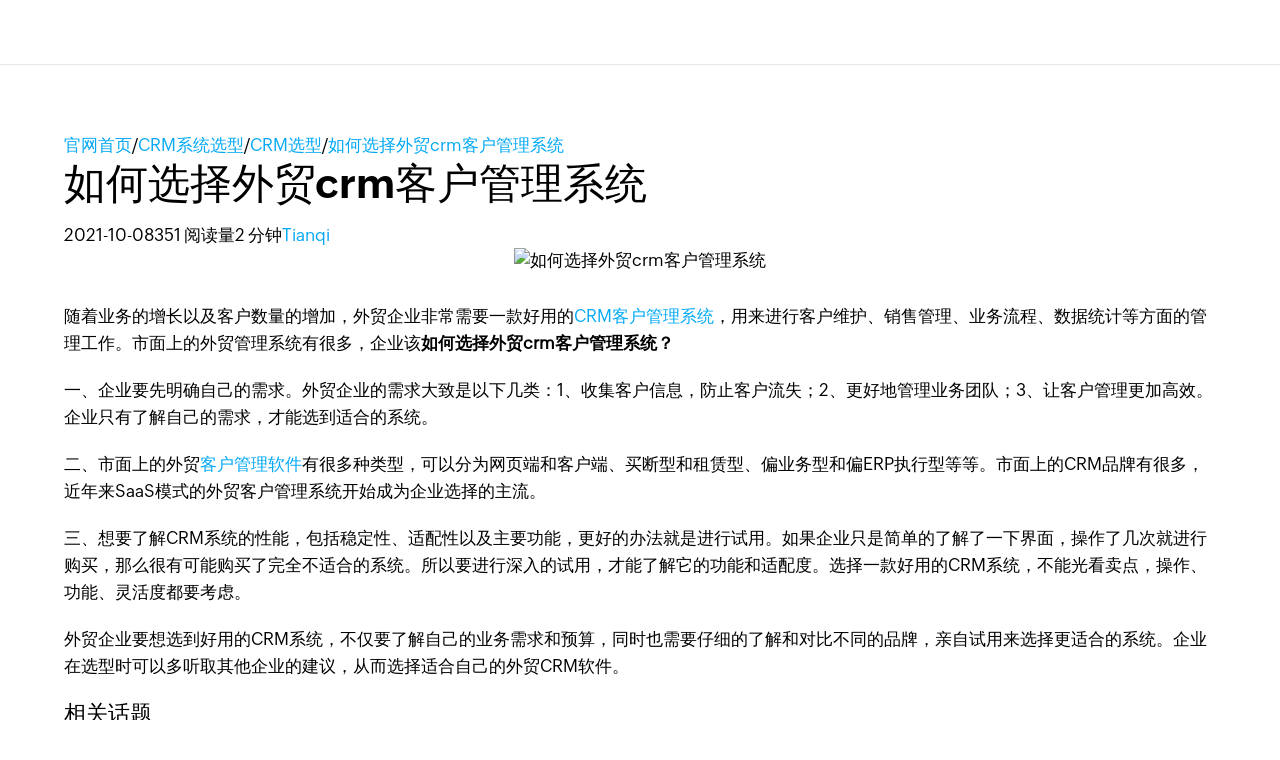

--- FILE ---
content_type: text/html; charset=UTF-8
request_url: https://www.zoho.com.cn/crm/articles/waimaocrm.html
body_size: 4942
content:
<!DOCTYPE html><html lang="zh-hans" zdblogs-lang="zh-hans"><head><meta charset="utf-8" /><meta name="description" content="随着业务的增长以及客户数量的增加，外贸企业非常需要一款好用的CRM客户管理系统，用来进行客户维护、销售管理、业务流程、数据统计等方面的管理工作。企业该如何选择外贸crm客户管理系统？" /><meta name="keywords" content="如何选择外贸crm客户管理系统" /><meta name="robots" content="index, follow" /><link rel="canonical" href="https://www.zoho.com.cn/crm/articles/waimaocrm.html" /><meta property="og:site_name" content="Zoho CRM" /><meta property="og:type" content="article" /><meta property="og:url" content="https://www.zoho.com.cn/crm/articles/waimaocrm.html" /><meta property="og:title" content="如何选择外贸crm客户管理系统 - Zoho CRM" /><meta property="og:image" content="https://zdblogscdn.zoho.com.cn/sites/crm/articles/files/2021-10/2021-10-08-1.jpg" /><meta property="og:image:url" content="https://zdblogscdn.zoho.com.cn/sites/crm/articles/files/2021-10/2021-10-08-1.jpg" /><meta property="og:image:secure_url" content="https://zdblogscdn.zoho.com.cn/sites/crm/articles/files/2021-10/2021-10-08-1.jpg" /><meta property="og:locale" content="zh-cn" /><meta property="article:tag" content="crm选型" /><meta property="article:tag" content="crm哪家好" /><meta property="article:tag" content="crm推荐" /><meta property="article:published_time" content="2021-10-08T16:49:10+0800" /><meta property="article:modified_time" content="2021-10-08T16:49:20+0800" /><meta name="twitter:card" content="summary_large_image" /><meta name="twitter:title" content="如何选择外贸crm客户管理系统 - Zoho CRM" /><meta name="viewport" content="width=device-width, initial-scale=1.0" /><meta property="og:description" content="随着业务的增长以及客户数量的增加，外贸企业非常需要一款好用的CRM客户管理系统，用来进行客户维护、销售管理、业务流程、数据统计等方面的管理工作。企业该如何选择外贸crm客户管理系统？" /><meta name="twitter:description" content="随着业务的增长以及客户数量的增加，外贸企业非常需要一款好用的CRM客户管理系统，用来进行客户维护、销售管理、业务流程、数据统计等方面的管理工作。企业该如何选择外贸crm客户管理系统？" /><meta zs_custom_field="page_type" zs_content="articles" /><meta zs_custom_field="published" zs_content="1633682950" /><meta zs_custom_field="updated" zs_content="1633682960" /><meta zs_custom_field="read_time" zs_content="2" /><meta zs_custom_field="category" zs_content="CRM选型:/crm/articles/selection" /><meta zs_custom_field="author" zs_content=":/zauthor/" /><meta zs_custom_field="short_desc" zs_content="随着业务的增长以及客户数量的增加，外贸企业非常需要一款好用的CRM客户管理系统，用来进行客户维护、销售管理、业务流程、数据统计等方面的管理工作。企业该如何选择外贸crm客户管理系统？" /><meta zs_custom_field="thumbnail" zs_content="https://zdblogscdn.zoho.com.cn/sites/crm/articles/files/2021-10/2021-10-08-1.jpg" /><meta property="st:image" content="https://zdblogscdn.zoho.com.cn/sites/crm/articles/files/2021-10/2021-10-08-1.jpg" /><link rel="shortcut icon" href="https://cdn.zoho.com.cn/sites/zweb/images/favicon.ico" type="image/vnd.microsoft.icon" /><link rel="preconnect" href="https://zdblogscdn.zoho.com.cn"><link rel="dns-prefetch" href="https://zdblogscdn.zoho.com.cn"><link rel="preconnect" href="https://www.zoho.com.cn"><link rel="dns-prefetch" href="https://www.zoho.com.cn"><link rel="preconnect" href="https://cdn.zoho.com.cn"><link rel="dns-prefetch" href="https://cdn.zoho.com.cn"><link rel="preconnect" href="https://static.zohocdn.com.cn"><link rel="dns-prefetch" href="https://static.zohocdn.com.cn"><link rel="preconnect" href="https://fonts.zohostatic.com.cn"><link rel="dns-prefetch" href="https://fonts.zohostatic.com.cn"><link rel="preconnect" href="https://salesiq.zohopublic.com.cn"><link rel="dns-prefetch" href="https://salesiq.zohopublic.com.cn"><link rel="preconnect" href="https://accounts.zoho.com.cn"><link rel="dns-prefetch" href="https://accounts.zoho.com.cn"><link rel="preconnect" href="https://hm.baidu.com"><link rel="dns-prefetch" href="https://hm.baidu.com"><link rel="preconnect" href="https://salesiq.zoho.com.cn"><link rel="dns-prefetch" href="https://salesiq.zoho.com.cn"><link rel="preconnect" href="https://tlstest.zoho.com.cn"><link rel="dns-prefetch" href="https://tlstest.zoho.com.cn"><link rel="preconnect" href="https://cdn.pagesense.cn"><link rel="dns-prefetch" href="https://cdn.pagesense.cn"><title>如何选择外贸crm客户管理系统 - Zoho CRM</title><link rel="stylesheet" media="all" href="https://cdn.zoho.com.cn/sites/zweb/css/common/zohocustom.css" /><link rel="stylesheet" media="all" href="https://zdblogscdn.zoho.com.cn/themes/custom/plugin/css/zblogs-custom.css" /><link rel="stylesheet" media="all" href="https://cdn.zoho.com.cn/sites/zweb/css/product/crm.css" /><link rel="stylesheet" media="all" href="https://cdn.zoho.com.cn/sites/zweb/css/language/zh-hans.css" /><link rel="stylesheet" media="all" href="https://zdblogscdn.zoho.com.cn/themes/custom/plugin/zoho/css/theme.css" /><link rel="stylesheet" media="all" href="https://zdblogscdn.zoho.com.cn/themes/custom/plugin/product/css/zd_crm_articles.css" /><script type="application/ld+json">{"@context": "https://schema.org","@type": "Article","mainEntityOfPage": {"@type": "WebPage","@id": "https://www.zoho.com.cn/crm/articles/waimaocrm.html"},"headline": "如何选择外贸crm客户管理系统","description": "随着业务的增长以及客户数量的增加，外贸企业非常需要一款好用的CRM客户管理系统，用来进行客户维护、销售管理、业务流程、数据统计等方面的管理工作。企业该如何选择外贸crm客户管理系统？","articleSection": "CRM","author": {"@type": "Person","name": "Tianqi"},"publisher": {"@type": "Organization","name": "Zoho","logo": {"@type": "ImageObject","url": "https://cdn.zoho.com.cn/sites/zweb/images/zoho_general_pages/zohologowhitebg.svg"}},"datePublished": "2021-10-08","dateModified": "2025-12-16","inLanguage": "zh-hans"}</script><script src="//cdn.zoho.com.cn/sites/zweb/js/common/var_init.js"></script><script type="text/javascript">
if(window.location.origin == 'https://www.zoho.com.cn'){
(function(w,s){var e=document.createElement("script");e.type="text/javascript";e.async=true;e.src="https://cdn.pagesense.cn/ztmjs/7fe34041c5e3453fb29411d97b45d939.js";var x=document.getElementsByTagName("script")[0];x.parentNode.insertBefore(e,x);})(window,"script");
}
</script></head><body site="zblogs" data-prdname="crm" data-prdname-display="CRM" class="zw-product-15 zw-product-crm zw-template-zp_home i18n-zh-hans path-node page-node-type-article-content"><div class='admin-header'></div><header><div class="zw-promo-top"></div><div class="zw-global-header"><div class="header"><div class="zgh-headerWrap" id="header"><div class="zgh-nav active"></div></div></div></div><div class="zw-product-header"><div></div></div></header><main><div class="zw-template-inner"><div class="zb-wrapper"><div class="zb-page-header"><div class="content-wrap"><div class="breadcrumbs-wrap"><span class="breadcrumb-icon"></span><a href="https://www.zoho.com.cn" class="breadcrumb-item">官网首页</a><span class="breadcrumb-slash">/</span><a href="/crm/articles" class="breadcrumb-item">CRM系统选型</a><span class="breadcrumb-slash">/</span><a href="/crm/articles/selection" class="breadcrumb-item">CRM选型</a><span class="breadcrumb-slash">/</span><a class="breadcrumb-item">如何选择外贸crm客户管理系统</a></div><div class="header-wrap"><h1 class="page-title">如何选择外贸crm客户管理系统</h1><div class="header-meta-wrap"><span>2021-10-08</span><span class="dot"></span><span>351 阅读量</span><span class="dot"></span><span>2	分钟</span><span class="dot"></span><span><a href="/crm/articles/author/tianqi">Tianqi</a></span></div></div></div></div><div class="page-content"><div class="content-wrap"><main class="zb-post-content"><div class="article-show-img"><img height="375" width="880" data-lazy src="https://zdblogscdn.zoho.com.cn/sites/crm/articles/files/2021-10/2021-10-08-1.jpg" alt="如何选择外贸crm客户管理系统" title="" loading="lazy"/></div><div class="article-body"><p data-doc-id="525290000002280059" data-doc-type="writer" data-hd-info="0" data-header="0" data-line-height="1.2" data-margin-bottom="0pt" data-textformat="{&quot;type&quot;:&quot;text&quot;,&quot;ff&quot;:&quot;Roboto&quot;,&quot;size&quot;:&quot;12.00&quot;,&quot;fw&quot;:&quot;none&quot;,&quot;fs&quot;:&quot;normal&quot;,&quot;fv&quot;:&quot;normal&quot;,&quot;fgc&quot;:&quot;rgb(0, 0, 0)&quot;,&quot;td&quot;:&quot;none&quot;,&quot;cs&quot;:&quot;0pt&quot;,&quot;bgc&quot;:&quot;rgba(0, 0, 0, 0)&quot;,&quot;va&quot;:&quot;baseline&quot;,&quot;fw_i&quot;:400}" data_styles="{&quot;type&quot;:&quot;text&quot;,&quot;ff&quot;:&quot;Roboto&quot;,&quot;size&quot;:&quot;12.00&quot;,&quot;fw&quot;:&quot;none&quot;,&quot;fs&quot;:&quot;normal&quot;,&quot;fv&quot;:&quot;normal&quot;,&quot;fgc&quot;:&quot;rgb(0, 0, 0)&quot;,&quot;td&quot;:&quot;none&quot;,&quot;cs&quot;:&quot;0pt&quot;,&quot;bgc&quot;:&quot;rgba(0, 0, 0, 0)&quot;,&quot;va&quot;:&quot;baseline&quot;,&quot;fw_i&quot;:400}">随着业务的增长以及客户数量的增加，外贸企业非常需要一款好用的<a href="https://www.zoho.com.cn/crm/">CRM客户管理系统</a>，用来进行客户维护、销售管理、业务流程、数据统计等方面的管理工作。市面上的外贸管理系统有很多，企业该<strong>如何选择外贸crm客户管理系统？</strong></p><p data-hd-info="0" data-header="0" data-line-height="1.2" data-margin-bottom="0pt" data-textformat="{&quot;type&quot;:&quot;text&quot;,&quot;ff&quot;:&quot;Roboto&quot;,&quot;size&quot;:&quot;12.00&quot;,&quot;fw&quot;:&quot;none&quot;,&quot;fs&quot;:&quot;normal&quot;,&quot;fv&quot;:&quot;normal&quot;,&quot;fgc&quot;:&quot;rgb(0, 0, 0)&quot;,&quot;td&quot;:&quot;none&quot;,&quot;cs&quot;:&quot;0pt&quot;,&quot;bgc&quot;:&quot;rgba(0, 0, 0, 0)&quot;,&quot;va&quot;:&quot;baseline&quot;,&quot;fw_i&quot;:400}" data_styles="{&quot;type&quot;:&quot;text&quot;,&quot;ff&quot;:&quot;Roboto&quot;,&quot;size&quot;:&quot;12.00&quot;,&quot;fw&quot;:&quot;none&quot;,&quot;fs&quot;:&quot;normal&quot;,&quot;fv&quot;:&quot;normal&quot;,&quot;fgc&quot;:&quot;rgb(0, 0, 0)&quot;,&quot;td&quot;:&quot;none&quot;,&quot;cs&quot;:&quot;0pt&quot;,&quot;bgc&quot;:&quot;rgba(0, 0, 0, 0)&quot;,&quot;va&quot;:&quot;baseline&quot;,&quot;fw_i&quot;:400}">一、企业要先明确自己的需求。外贸企业的需求大致是以下几类：1、收集客户信息，防止客户流失；2、更好地管理业务团队；3、让客户管理更加高效。企业只有了解自己的需求，才能选到适合的系统。</p><p data-hd-info="0" data-header="0" data-line-height="1.2" data-margin-bottom="0pt" data-textformat="{&quot;type&quot;:&quot;text&quot;,&quot;ff&quot;:&quot;Roboto&quot;,&quot;size&quot;:&quot;12.00&quot;,&quot;fw&quot;:&quot;none&quot;,&quot;fs&quot;:&quot;normal&quot;,&quot;fv&quot;:&quot;normal&quot;,&quot;fgc&quot;:&quot;rgb(0, 0, 0)&quot;,&quot;td&quot;:&quot;none&quot;,&quot;cs&quot;:&quot;0pt&quot;,&quot;bgc&quot;:&quot;rgba(0, 0, 0, 0)&quot;,&quot;va&quot;:&quot;baseline&quot;,&quot;fw_i&quot;:400}" data_styles="{&quot;type&quot;:&quot;text&quot;,&quot;ff&quot;:&quot;Roboto&quot;,&quot;size&quot;:&quot;12.00&quot;,&quot;fw&quot;:&quot;none&quot;,&quot;fs&quot;:&quot;normal&quot;,&quot;fv&quot;:&quot;normal&quot;,&quot;fgc&quot;:&quot;rgb(0, 0, 0)&quot;,&quot;td&quot;:&quot;none&quot;,&quot;cs&quot;:&quot;0pt&quot;,&quot;bgc&quot;:&quot;rgba(0, 0, 0, 0)&quot;,&quot;va&quot;:&quot;baseline&quot;,&quot;fw_i&quot;:400}">二、市面上的外贸<a href="https://www.zoho.com.cn/crm/crm-software.html">客户管理软件</a>有很多种类型，可以分为网页端和客户端、买断型和租赁型、偏业务型和偏ERP执行型等等。市面上的CRM品牌有很多，近年来SaaS模式的外贸客户管理系统开始成为企业选择的主流。</p><p data-hd-info="0" data-header="0" data-line-height="1.2" data-margin-bottom="0pt" data-textformat="{&quot;type&quot;:&quot;text&quot;,&quot;ff&quot;:&quot;Roboto&quot;,&quot;size&quot;:&quot;12.00&quot;,&quot;fw&quot;:&quot;none&quot;,&quot;fs&quot;:&quot;normal&quot;,&quot;fv&quot;:&quot;normal&quot;,&quot;fgc&quot;:&quot;rgb(0, 0, 0)&quot;,&quot;td&quot;:&quot;none&quot;,&quot;cs&quot;:&quot;0pt&quot;,&quot;bgc&quot;:&quot;rgba(0, 0, 0, 0)&quot;,&quot;va&quot;:&quot;baseline&quot;,&quot;fw_i&quot;:400}" data_styles="{&quot;type&quot;:&quot;text&quot;,&quot;ff&quot;:&quot;Roboto&quot;,&quot;size&quot;:&quot;12.00&quot;,&quot;fw&quot;:&quot;none&quot;,&quot;fs&quot;:&quot;normal&quot;,&quot;fv&quot;:&quot;normal&quot;,&quot;fgc&quot;:&quot;rgb(0, 0, 0)&quot;,&quot;td&quot;:&quot;none&quot;,&quot;cs&quot;:&quot;0pt&quot;,&quot;bgc&quot;:&quot;rgba(0, 0, 0, 0)&quot;,&quot;va&quot;:&quot;baseline&quot;,&quot;fw_i&quot;:400}">三、想要了解CRM系统的性能，包括稳定性、适配性以及主要功能，更好的办法就是进行试用。如果企业只是简单的了解了一下界面，操作了几次就进行购买，那么很有可能购买了完全不适合的系统。所以要进行深入的试用，才能了解它的功能和适配度。选择一款好用的CRM系统，不能光看卖点，操作、功能、灵活度都要考虑。</p><p>外贸企业要想选到好用的CRM系统，不仅要了解自己的业务需求和预算，同时也需要仔细的了解和对比不同的品牌，亲自试用来选择更适合的系统。企业在选型时可以多听取其他企业的建议，从而选择适合自己的外贸CRM软件。</p></div><div class="art-reltd-topics"><h3>相关话题</h3><a href="/crm/articles/tag/crm选型" class="art-reltd-link">crm选型</a><a href="/crm/articles/tag/crm哪家好" class="art-reltd-link">crm哪家好</a><a href="/crm/articles/tag/crm推荐" class="art-reltd-link">crm推荐</a></div><section id="postsPagination" class="posts-pagination"><div class="post-prev-nav-wrap"><a href="/crm/articles/success.html"><span class="post-nav-link">上一页</span><span href="/crm/articles/success.html" class="post-prev-nav-inner"><span class="post-text-wrap"><span class="post-text-title">影响企业实施CRM成功的因素？</span><span class="post-meta"><span class="post-date">2021年9月30日</span><span class="post-author">Tianqi	Shang</span></span></span></span></a></div><div class="post-next-nav-wrap"><a href="/crm/articles/crmxuanze.html"><span class="post-nav-link">下一页</span><span href="/crm/articles/crmxuanze.html" class="post-next-nav-inner"><span class="post-text-wrap"><span class="post-text-title">企业应如何选择crm系统</span><span class="post-meta"><span class="post-date">2021年10月8日</span><span class="post-author">Tianqi</span></span></span></span></a></div></section><div class="recomm-slider"><h2>你可能喜欢</h2><div class="recomm-slider-wrap"><div class="recomm-slide"><a href="/crm/articles/create0107.html"><img height="125" width="295" data-lazy src="https://zdblogscdn.zoho.com.cn/sites/crm/articles/files/create260107.png" alt="" title="" loading="lazy"/><span class="recomm-link-overlay">查看文章</span></a><a class="recommended-title" href="/crm/articles/create0107.html">如何利用CRM搭建企业统一的客户数据中台？</a></div><div class="recomm-slide"><a href="/crm/articles/use0107.html"><img height="125" width="295" data-lazy src="https://zdblogscdn.zoho.com.cn/sites/crm/articles/files/use260107.png" alt="" title="" loading="lazy"/><span class="recomm-link-overlay">查看文章</span></a><a class="recommended-title" href="/crm/articles/use0107.html">为什么很多公司上了CRM却没人用？问题不在系统本身</a></div><div class="recomm-slide"><a href="/crm/articles/sales-script0104.html"><img height="125" width="295" data-lazy src="https://zdblogscdn.zoho.com.cn/sites/crm/articles/files/2601043.jpg" alt="" title="" loading="lazy"/><span class="recomm-link-overlay">查看文章</span></a><a class="recommended-title" href="/crm/articles/sales-script0104.html">如何利用CRM中的数据优化你的销售话术与脚本？</a></div><div class="recomm-slide"><a href="/crm/articles/customer-churn0104.html"><img height="125" width="295" data-lazy src="https://zdblogscdn.zoho.com.cn/sites/crm/articles/files/2601042.jpg" alt="" title="" loading="lazy"/><span class="recomm-link-overlay">查看文章</span></a><a class="recommended-title" href="/crm/articles/customer-churn0104.html">如何用CRM看懂销售漏斗发现客户流失的真实原因</a></div><div class="recomm-slide"><a href="/crm/articles/crm-erp1231.html"><img height="125" width="295" data-lazy src="https://zdblogscdn.zoho.com.cn/sites/crm/articles/files/2512313.jpg" alt="" title="" loading="lazy"/><span class="recomm-link-overlay">查看文章</span></a><a class="recommended-title" href="/crm/articles/crm-erp1231.html">CRM系统与ERP系统集成实用场景</a></div><div class="recomm-slide"><a href="/crm/articles/compus1226.html"><img height="125" width="295" data-lazy src="https://zdblogscdn.zoho.com.cn/sites/crm/articles/files/compus20251226.png" alt="" title="" loading="lazy"/><span class="recomm-link-overlay">查看文章</span></a><a class="recommended-title" href="/crm/articles/compus1226.html">给老板看的CRM实施指南：从立项、选型到落地的关键节点</a></div><div class="recomm-slide"><a href="/crm/articles/request1226.html"><img height="125" width="295" data-lazy src="https://zdblogscdn.zoho.com.cn/sites/crm/articles/files/compus20251226.png" alt="" title="" loading="lazy"/><span class="recomm-link-overlay">查看文章</span></a><a class="recommended-title" href="/crm/articles/request1226.html">如何写一份靠谱的CRM需求文档？要问清楚的10个核心问题</a></div><div class="recomm-slide"><a href="/crm/articles/new-user-crm1219.html"><img height="125" width="295" data-lazy src="https://zdblogscdn.zoho.com.cn/sites/crm/articles/files/new-user-crm1219.jpg" alt="" title="" loading="lazy"/><span class="recomm-link-overlay">查看文章</span></a><a class="recommended-title" href="/crm/articles/new-user-crm1219.html">新用户必看：注册CRM后，建议先做这10个设置</a></div></div></div></main><aside><div class="widget-search"><form class="search-form" action="/crm/articles"><input type="search" name="s" required placeholder="搜索"/><button type="submit"></button></form></div><div class="widget-cta"><h3 class="text-align-center">扶持小微企业及个人创业者：</h3><h3 class="text-align-center"><span class="yellow-text">提供永久免费版</span></h3><p><a class="cta cta-primary" href="https://www.zoho.com.cn/crm/signup.html?utm_source=l-articles" target="_blank">立即注册</a></p><p><strong><a class="cta cta-secondary" href="https://www.zoho.com.cn/crm/contact-us.html?src=l-articles" target="_blank">预约演示</a></strong></p></div><div class="widget-links"><div class="widget-title">Zoho百科</div><ul><li><a href="https://www.zoho.com.cn/crm/what-is-crm.html">什么是CRM</a></li><li><a href="https://www.zoho.com.cn/crm/free-crm.html">免费CRM系统</a></li><li><a href="https://www.zoho.com.cn/crm/">CRM系统</a></li><li><a href="https://www.zoho.com.cn/crm/sales-lead01.html">销售线索管理软件</a></li><li><a href="https://www.zoho.com.cn/crm/crm-for-sales-managers.html">什么是销售管理系统</a></li><li><a href="https://www.zoho.com.cn/crm/zohocrm-pricing.html">CRM系统价格</a></li><li><a href="https://www.zoho.com.cn/crm/customers/zhizao.html">制造业crm解决方案</a></li><li><a href="https://www.zoho.com.cn/crm/sales-management-system.html">销售管理指南</a></li><li><a href="https://www.zoho.com.cn/crm/email-marketing-crm.html">CRM系统与邮件营销</a></li><li><a href="https://www.zoho.com.cn/crm/customer-management-software.html">什么是crm管理软件</a></li><li><a href="https://www.zoho.com.cn/crm/sales-funnel.html">销售漏斗</a></li><li><a href="https://www.zoho.com.cn/crm/opportunity-management.html">什么是销售商机</a></li><li><a href="https://www.zoho.com.cn/crm/small-business-crm-software/">中小企业CRM</a></li><li><a href="https://www.zoho.com.cn/crm/enterprise/">大企业CRM</a></li></ul></div><div class="widget-recommended"><h3 class="widget-title">最新动态</h3><div class="recommended-link"><a href="/crm/articles/e-commerce0130.html">电子商务企业CRM系统对比研究</a></div><div class="recommended-link"><a href="/crm/articles/production260130.html">制造业客户关系管理系统功能对比与应用效果分析</a></div><div class="recommended-link"><a href="/crm/articles/internet260130.html">互联网行业CRM系统选型与对比</a></div><div class="recommended-link"><a href="/crm/articles/xiangfan0130.html">从项目驱动到客户驱动：Zoho CRM 助力3C数码制造企业实现客户管理升级</a></div><div class="recommended-link"><a href="/crm/articles/sales-manager0130.html">2026年帮助销售主管“看得清、管得住”的CRM系统推荐</a></div><div class="recommended-link"><a href="/crm/articles/salesperson-crm0130.html">业务员外出跑客户，老板在公司看不到进展怎么办</a></div><div class="recommended-link"><a href="/crm/articles/zoho-crm0130.html">Zoho CRM适合哪些外贸公司？用3种团队模型说清楚</a></div><div class="recommended-link"><a href="/crm/articles/estate260129.html">房地产行业CRM推荐：项目管理、客户跟进与渠道对比评测</a></div><div class="recommended-link"><a href="/crm/articles/retail260129.html">连锁零售CRM系统横评：会员运营、积分与营销玩法对比</a></div><div class="recommended-link"><a href="/crm/articles/choice260129.html">省钱又省心的CRM怎么选？一些“贵而不值”的产品上榜了</a></div></div></aside></div></div></div></div></main><footer><div class="zw-product-footer"></div><div class="zw-global-footer"></div><div class="zw-only-copyright"></div><div class="zw-promo-bottom"></div></footer><aside><div class="zw-other-info"></div></aside><script type="application/json" data-drupal-selector="drupal-settings-json">{"path":{"baseUrl":"\/crm\/articles\/","pathPrefix":"zh-hans\/","currentPath":"node\/853","currentPathIsAdmin":false,"isFront":false,"currentLanguage":"zh-hans"},"pluralDelimiter":"\u0003","suppressDeprecationErrors":true,"group_details":{"local_home_path":"\/crm\/articles","live_home_path":"\/crm\/articles","local_domain":"https:\/\/zdblogs.zoho.com.cn","live_domain":"https:\/\/www.zoho.com.cn","cdn_domain":"https:\/\/zdblogscdn.zoho.com.cn","gid":"15"},"accessed_language":"zh-hans","nodeviewcount":{"url":"https:\/\/zdblogs.zoho.com.cn\/crm\/articles\/nodeviewcount\/updateCounter","data":{"853":{"nid":"853","uid":0,"uip":"0.0.0.0","view_mode":"full"}}},"statistics":{"url":"https:\/\/zdblogs.zoho.com.cn\/crm\/articles\/core\/modules\/statistics\/statistics.php","data":{"nid":"853"}},"user":{"uid":0,"permissionsHash":"f0b5833eba37176d2ca438f8c489bbab52495d1540758f36185831967c0b80ec"}}</script><script src="https://cdn.zoho.com.cn/sites/zweb/js/language/t/zh-hans.js"></script><script src="https://cdn.zoho.com.cn/sites/zweb/js/common/zcms.js"></script><script src="https://cdn.zoho.com.cn/sites/zweb/js/common/slick-plugin.js"></script><script src="https://cdn.zoho.com.cn/sites/zweb/js/common/zohocustom-cn.js"></script><script src="https://zdblogscdn.zoho.com.cn/core/modules/statistics/statistics.js"></script><script src="https://zdblogscdn.zoho.com.cn/crm/articles/modules/contrib/nodeviewcount/nodeviewcount.js"></script><script src="https://zdblogscdn.zoho.com.cn/themes/custom/plugin/js/zblogs-custom.js"></script><script src="https://cdn.zoho.com.cn/sites/zweb/js/product/crm.js"></script><script src="https://cdn.zoho.com.cn/sites/zweb/js/language/zh-hans.js"></script><script src="https://zdblogscdn.zoho.com.cn/themes/custom/plugin/zoho/js/theme.js"></script><script src="https://zdblogscdn.zoho.com.cn/themes/custom/plugin/product/js/zd_crm_articles.js"></script><script type="text/javascript">
if(window.location.origin == 'https://www.zoho.com.cn'){
var _hmt = _hmt || [];
(function() {
var hm = document.createElement("script");
hm.src = "//hm.baidu.com/hm.js?d8145ef350792690dbbc2a2b0e6d7eb6";
var s = document.getElementsByTagName("script")[0];
s.parentNode.insertBefore(hm, s);
})();
}
</script></body></html>